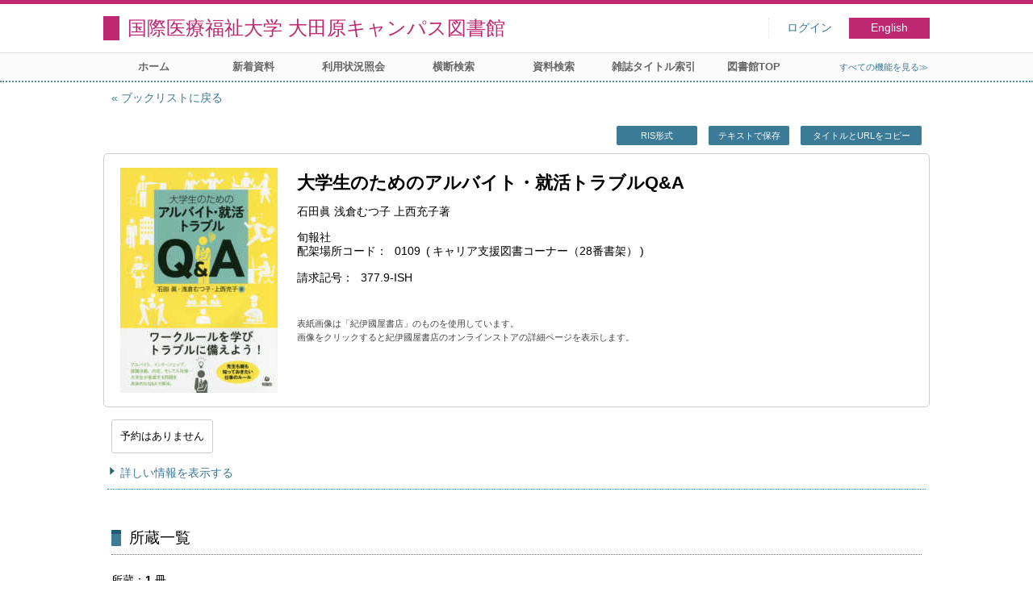

--- FILE ---
content_type: text/html; charset=UTF-8
request_url: https://opac.iuhw.ac.jp/Otawara/opac/Book_list/hlist?lno=55&tmtl=1&rgtn=1M020542&idx=19
body_size: 12163
content:
<!DOCTYPE html>
<html lang="ja">
<head>
<meta charset="utf-8">
<title>所蔵一覧 国際医療福祉大学 大田原キャンパス図書館</title>
<meta name="description" content="国際医療福祉大学図書館 国際医療福祉大学 大田原キャンパス図書館 OPAC">
<meta name="keywords" content="国際医療福祉大学図書館,国際医療福祉大学 大田原キャンパス図書館,OPAC">
<meta name="robots" content="INDEX,FOLLOW">
<meta name="version" content="2012.1.20">
<meta http-equiv="X-UA-Compatible" content="IE=Edge">
<meta name="viewport" content="width=device-width,initial-scale=1.0">
<link rel="icon" type="image/vnd.microsoft.icon" href="https://opac.iuhw.ac.jp/Otawara/common/images/op4-favicon.ico">
<link href="https://opac.iuhw.ac.jp/Otawara/common/styles/style.min.css?v=20210621" rel="stylesheet" type="text/css" />
<link href="https://opac.iuhw.ac.jp/Otawara/opac/Book_list/hlist/list_css?tmtl=1" rel="stylesheet" type="text/css" />
<link href="https://opac.iuhw.ac.jp/Otawara/unique/styles/0001/style.css?v=20210113" rel="stylesheet" type="text/css" />
<script type="text/javascript" src="https://opac.iuhw.ac.jp/Otawara/common/js/opac4.min.js?v=20210511" charset="utf-8"></script>
<script type="text/javascript" src="https://opac.iuhw.ac.jp/Otawara/opac/Book_list/hlist/list_js?lno=55&tmtl=1&rgtn=1M020542&idx=19" charset="utf-8"></script>
<script type="text/javascript">
$(document).ready( function(){
$("h1").focus();
});
</script>
</head>
<body id="pageHoldingList" class="styleBook styleList">
<div id="container" class="japanese">
<header id="header" class="clearfix">
<div class="main-box">
<div id="library-title"><a href="https://opac.iuhw.ac.jp/Otawara/opac/Top">国際医療福祉大学 大田原キャンパス図書館</a></div><nav id="top-of-page" aria-label="機能メニュー">
<ul class="link">
<li class="first login">
<div><a href="https://opac.iuhw.ac.jp/Otawara/opac/Book_list/hlist/login?lno=55&tmtl=1&rgtn=1M020542&idx=19">ログイン</a></div>
</li>
<li class="languages"><a href="https://opac.iuhw.ac.jp/Otawara/opac/Book_list/hlist?lno=55&amp;tmtl=1&amp;rgtn=1M020542&amp;idx=19&amp;lang=english" class="button-link">English</a></li>
</ul>
</nav>
</div>
<nav id="menu" aria-label="グローバルメニュー">
<ul>
<li class="menu1"><a href="https://opac.iuhw.ac.jp/Otawara/opac/Top" >ホーム</a></li>
<li class="menu2"><a href="https://opac.iuhw.ac.jp/Otawara/opac/Newly_arrived" >新着資料</a></li>
<li class="menu6"><a href="https://opac.iuhw.ac.jp/Otawara/opac/Visitor/status_list" >利用状況照会</a></li>
<li class="menu100"><a href="https://sv3.opac.jp/btc002d6/cross/Simple_search" >横断検索</a></li>
<li class="menu3"><a href="https://opac.iuhw.ac.jp/Otawara/opac/Advanced_search" >資料検索</a></li>
<li class="menu4"><a href="https://opac.iuhw.ac.jp/Otawara/opac/Index_search" >雑誌タイトル索引</a></li>
<li class="menu100"><a href="https://www.iuhw.ac.jp/library/" >図書館TOP</a></li>
<li class="sitemap"><a href="https://opac.iuhw.ac.jp/Otawara/opac/Information/all_features">すべての機能を見る≫</a></li>
</ul>
<p class="sp-menu sp-open-menu"><span><a class="nextmark" href="javascript:void(0)" aria-controls="menu">すべて見る</a></span></p>
<p class="sp-menu sp-close-menu"><span><a class="premark" href="javascript:void(0)" aria-controls="menu">閉じる</a></span></p>
</nav>
<hr>
</header>
<main id="contents" class="clearfix">
<div class="main-box">
<section class="result">
<h1 tabindex=-1 class="headmark">所蔵一覧</h1>
<div class="detail">
<nav class="page-move upper" aria-label="ページ移動">
<a href="https://opac.iuhw.ac.jp/Otawara/opac/Book_list?lno=55&tmtl=1&idx=19" class="page-back premark">ブックリストに戻る</a></nav>
<div class="page-menu">
<div class="page-download">
<a href="javascript:void(0)" id="ris" class="text-download button-link" role="button">RIS形式</a>
<a href="javascript:void(0)" id="text-download" class="text-download button-link" role="button">テキストで保存</a>
<a class="page-url button-link" href="javascript:void(0)" aria-label="この資料のタイトルとURLをクリップボードにコピーする" role="button" data-clipboard-text="大学生のためのアルバイト・就活トラブルQ&amp;A https://opac.iuhw.ac.jp/Otawara/opac/Holding_list?rgtn=1M020542">タイトルとURLをコピー</a>
<span class="page-url copied hide" data-error="コピーに失敗しました">コピーしました</span>
</div>
</div>
<section class="outline">
<h2 class="hideheading">概要</h2>
<table role="presentation">
<tr>
<td class="image">
<div id="artwork" class="kinokuniya" data-isbn="9784845114993" data-noimage-url="https://opac.iuhw.ac.jp/Otawara/common/images/default/no-image-L.gif">
<input type="hidden" class="kinokuniya_url" value="https://www.kinokuniya.co.jp/f/dsg-01-9784845114993">
<input type="hidden" class="kinokuniya_image" value="https://bookweb.kinokuniya.co.jp/imgdata/4845114992.jpg">
<a href="https://www.kinokuniya.co.jp/f/dsg-01-9784845114993" aria-describedby="notice-bookweb" target="_blank">
<img src="https://bookweb.kinokuniya.co.jp/imgdata/4845114992.jpg" id="artworkImage" alt="資料画像">
</a>
</div>
</td>
<td class="outline-body">
<div class="series">
</div>
<div class="title">
<div class="item-data item-id-title">大学生のためのアルバイト・就活トラブルQ&amp;A</div>
</div>
<div class="subTitle">
</div>
<div class="author">
<div class="item-data item-id-author">石田眞 浅倉むつ子 上西充子著</div>
</div>
<div class="publisher">
<div class="item-data item-id-publisher">旬報社</div>
</div>
<div class="date">
<span class="item-name">配架場所コード</span>
<div class="item-data codemaster item-id-shelf-code"><span class="codemaster-code">0109</span><span class="reader-support-nbsp">&nbsp;</span><span class="codemaster-name">キャリア支援図書コーナー（28番書架）</span></div>
</div>
<div class="isbn">
<span class="item-name">請求記号</span>
<div class="item-data item-id-call-no">377.9-ISH</div>
</div>
<div class="notice-bookweb" id="notice-bookweb">
表紙画像は「紀伊國屋書店」のものを使用しています。<br>画像をクリックすると紀伊國屋書店のオンラインストアの詳細ページを表示します。</div>
</td>
</tr>
</table>
</section><section class="status">
<h2 class="hideheading">利用状況</h2>
<div class="info" data-book-id="book-525175">
<div class="reserved">
<span class="act-label no-reserve">予約はありません</span>
</div>
</div>
</section>
<section>
<h2 class="hideheading">詳細</h2>
<div class="switch-show closed "><a href="javascript:void(0)" aria-controls="book-detail">詳しい情報を表示する</a></div>
<div class="switch-show opened init"><a href="javascript:void(0)" aria-controls="book-detail">詳しい情報を閉じる</a></div>
<div class="ext" id="book-detail">
<div class="book">
<table>
<tr class="top-row">
<th>貸出禁止区分</th>
<td class="item-id-refer-only"><div class="codemaster"><span class="codemaster-name">貸出許可</span></div></td>
</tr>
<tr >
<th>和洋区分</th>
<td class="item-id-jpn-or-foreign"><div class="codemaster"><span class="codemaster-name">和書</span></div></td>
</tr>
<tr >
<th>書名</th>
<td class="item-id-titles">大学生のためのアルバイト・就活トラブルQ&amp;A</td>
</tr>
<tr >
<th>著者名</th>
<td class="item-id-author">石田眞 浅倉むつ子 上西充子著</td>
</tr>
<tr >
<th>出 版 者</th>
<td class="item-id-publisher">旬報社</td>
</tr>
<tr >
<th>出版年月日</th>
<td class="item-id-pub-date">2017/03/01</td>
</tr>
<tr >
<th>定価</th>
<td class="item-id-price">993</td>
</tr>
<tr >
<th>ペ ー ジ</th>
<td class="item-id-page">127p : 挿図</td>
</tr>
<tr >
<th>サ イ ズ</th>
<td class="item-id-size">21cm</td>
</tr>
<tr >
<th>ISBN1</th>
<td class="item-id-isbn-1">9784845114993</td>
</tr>
<tr class="bottom-row">
<th>件名</th>
<td class="item-id-subject">学生 就職 パート・タイム パートタイム -- 日本 労働問題 -- 日本</td>
</tr>
</table>
</div>
</div>
</section>
</div>
<section class="list no-image">
<h2 class="headmark2" id="search-list" tabindex=-1>所蔵一覧</h2>
<div class="count"><span class="label">所蔵</span><em>1</em>&nbsp;冊</div><div class="tab-box">
<div class="tab-header-over">
<div class="right">
<div class="sort">
<label for="sort-items" class="label">並べ替える</label>
<select name="sort-items" id="sort-items"  title="選択すると並べ替えた結果を表示します">
<option value="0" selected="selected">最初の並び順</option>
<option value="1">登録番号 昇順</option>
<option value="2">登録番号 降順</option>
<option value="3">保管場所コード 昇順</option>
<option value="4">保管場所コード 降順</option>
<option value="5">配架場所コード 昇順</option>
<option value="6">配架場所コード 降順</option>
</select></div>
</div>
</div>
<div id="result-list" class="list-box">
<div class="book list-head" aria-hidden="true">
<div class="top">
<div class="upper column">&nbsp;</div>
<div class="lower column">&nbsp;</div>
</div>
<div class="second">
<div class="basic">
<div class="col1 column">
登録番号</div>
</div>
<div class="values">
<div class="col2 column">
保管場所コード</div>
<div class="col3 column">
配架場所コード</div>
<div class="col4 column">
請求記号</div>
<div class="col5 column">
貸出禁止区分</div>
</div>
</div>
</div>
<ul class="list-contents">
<li id="book-525175" class="book odd">
<div class="top">
<div class="no">1</div>
</div>
<div class="second">
<div class="basic">
<div class="col1 column">
<span class="reader item-name">登録番号</span><h3 class="item-data  item-id-registration-no">
<a href="https://opac.iuhw.ac.jp/Otawara/opac/Book_list/detail?lno=55&tmtl=1&rgtn=1M020542&idx=19&hidx=0">1M020542</a></h3></div>
</div>
<div class="values">
<div class="col2 column">
<span class="reader item-name">保管場所コード</span>
<div class="item-data codemaster  item-id-location-code"><span class="codemaster-name">本校図書館</span></div>
</div>
<div class="col3 column">
<span class="reader item-name">配架場所コード</span>
<div class="item-data codemaster  item-id-shelf-code"><span class="codemaster-name">キャリア支援図書コーナー（28番書架）</span></div>
</div>
<div class="col4 column">
<span class="reader item-name">請求記号</span>
<div class="item-data  item-id-call-no">377.9-ISH</div>
</div>
<div class="col5 column">
<span class="reader item-name">貸出禁止区分</span>
<div class="item-data codemaster  item-id-refer-only"><span class="codemaster-name">貸出許可</span></div>
</div>
</div>
<div class="action status loading" aria-live="off"></div>
</div>
</li>
</ul>
<input class="load-status" type="hidden" value="https://opac.iuhw.ac.jp/Otawara/opac/Book_list/load_status/list/hlist?lno=55&tmtl=1&idx=19&" data-rgtn="1M020542">
</div>
</div>
</section>
<div class="page-download-bottom">
<a class="page-url" href="javascript:void(0)" aria-label="この資料のタイトルとURLをクリップボードにコピーする" role="button" data-clipboard-text="大学生のためのアルバイト・就活トラブルQ&amp;A https://opac.iuhw.ac.jp/Otawara/opac/Holding_list?rgtn=1M020542">この資料のタイトルとURLをコピー</a>
<span class="page-url copied hide" data-error="コピーに失敗しました">コピーしました</span>
</div>
</section>
</div>
<div id="page-top"><a href="#">トップへ戻る</a></div>
</main><footer id="footer">
<div class="copyright"><div class="company"></div></div><div class="credit"><a href="https://opac.iuhw.ac.jp/Otawara/opac/Top/about_service" target="_blank">このサービスについて</a></div>
</footer>
</div>
</body>
</html>


--- FILE ---
content_type: text/html; charset=UTF-8
request_url: https://opac.iuhw.ac.jp/Otawara/opac/Book_list/load_status/list/hlist?lno=55&tmtl=1&idx=19&
body_size: 43
content:
<div  data-book-id="book-525175">
</div>


--- FILE ---
content_type: text/javascript; Charset=UTF-8;charset=UTF-8
request_url: https://opac.iuhw.ac.jp/Otawara/opac/Book_list/hlist/list_js?lno=55&tmtl=1&rgtn=1M020542&idx=19
body_size: 1289
content:
$(document).ready(function(){
	if ($(".result .sort select[name='sort-items']").length)
	{
		$(".result .sort select[name='sort-items']").change( function(){
			if ($(".result .sort select[name='sort-items']").children(':selected').val() != "0")
			{
				location.href = "https://opac.iuhw.ac.jp/Otawara/opac/Book_list/hlist?lno=55&tmtl=1&rgtn=1M020542&idx=19&hsort=" + $(".result .sort select[name='sort-items']").children(':selected').val();
			}
		} ).change();
	}

	$('<iframe />').attr({id: 'frame-download', frameborder:0, width:0, height:0}).appendTo('body');
	$("#frame-download").on('load', function() {
		if($("#frame-download").contents().find('body').html().length)
		{
			location.replace(location.href);
		}
	});

	if($(".text-download").length)
	{
		$(".text-download").on('click', function()
		{
			$("#frame-download")[0].contentWindow.location.replace('https://opac.iuhw.ac.jp/Otawara/opac/Book_list/hlist/export_text?lno=55&tmtl=1&rgtn=1M020542&idx=19');
			return false;
		});
	}
	if($("#ris").length)
	{
		$("#ris").on('click', function()
		{
			$("#frame-download")[0].contentWindow.location.replace('https://opac.iuhw.ac.jp/Otawara/opac/Book_list/hlist/export_ris?lno=55&tmtl=1&rgtn=1M020542&idx=19');
			return false;
		});
	}
});